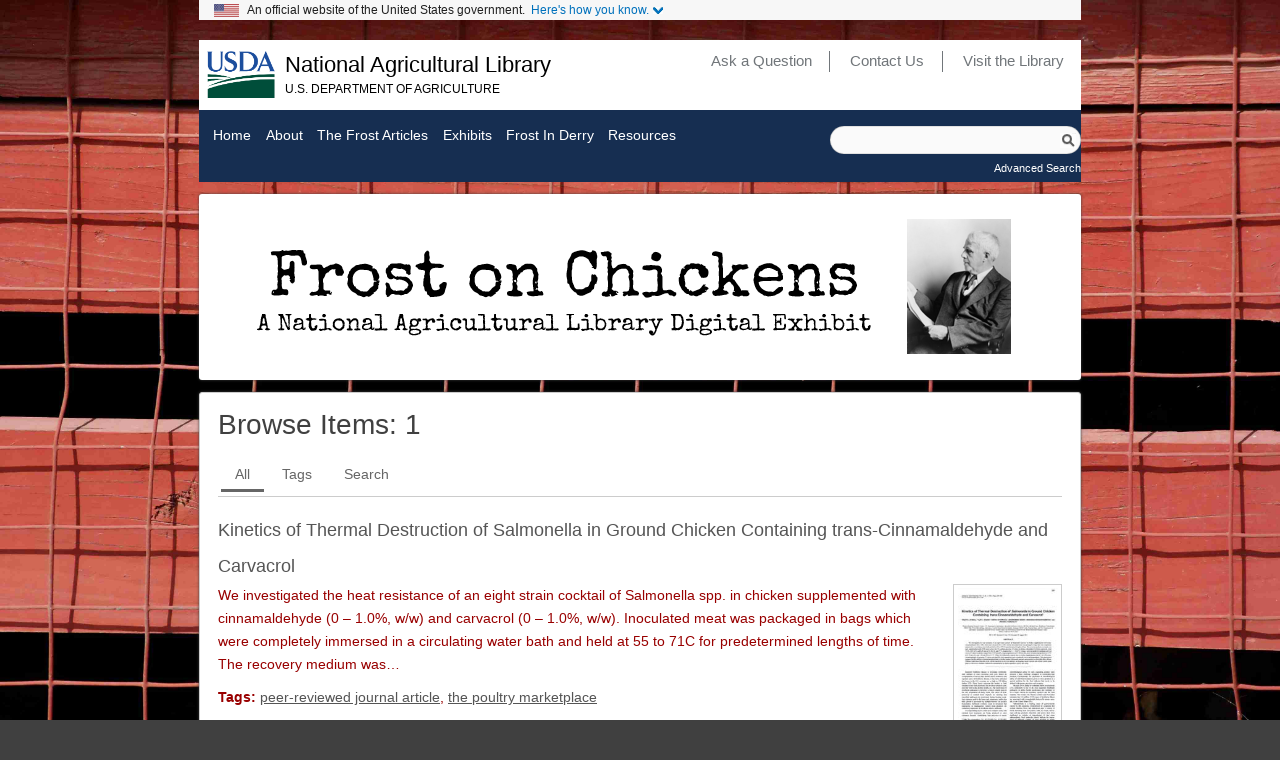

--- FILE ---
content_type: text/html; charset=utf-8
request_url: https://www.nal.usda.gov/exhibits/ipd/frostonchickens/items/browse?advanced%5B0%5D%5Belement_id%5D=39&advanced%5B0%5D%5Btype%5D=is+exactly&advanced%5B0%5D%5Bterms%5D=Hwang%2C+Cheng-An
body_size: 4484
content:
<!DOCTYPE html>
<html lang="en-US">
<head>

<title>Frost on Chickens | Browse Items</title>

<!-- Meta -->
<meta name="viewport" content="width=device-width, initial-scale=1">
<meta http-equiv="Content-Type" content="text/html; charset=utf-8" />
<meta http-equiv="X-UA-Compatible" content="IE=edge,chrome=1">
<meta name="description" content="Documents Robert Frost&#039;s prose writings for poultry trade publications when he was a farmer in Derry, New Hampshire: 1900 - 1909" />

<link rel="alternate" type="application/rss+xml" title="Omeka RSS Feed" href="/exhibits/ipd/frostonchickens/items/browse?advanced%5B0%5D%5Belement_id%5D=39&amp;advanced%5B0%5D%5Btype%5D=is+exactly&amp;advanced%5B0%5D%5Bterms%5D=Hwang%2C+Cheng-An&amp;output=rss2" /><link rel="alternate" type="application/atom+xml" title="Omeka Atom Feed" href="/exhibits/ipd/frostonchickens/items/browse?advanced%5B0%5D%5Belement_id%5D=39&amp;advanced%5B0%5D%5Btype%5D=is+exactly&amp;advanced%5B0%5D%5Bterms%5D=Hwang%2C+Cheng-An&amp;output=atom" />


<link rel="shortcut icon" type="image/x-icon" href="/exhibits/ipd/frostonchickens/themes/deco/images/favicon.ico">
<link rel="apple-touch-icon" href="/exhibits/ipd/frostonchickens/themes/deco/images/apple_touch_icon.png"/>

<!-- get fancy fonts via Google Fonts API -->

<!-- Get Core stylesheets -->
<link href="/exhibits/ipd/frostonchickens/application/views/scripts/css/public.css?v=3.1" media="screen" rel="stylesheet" type="text/css" >
<link href="/exhibits/ipd/frostonchickens/plugins/ShortcodeCarousel/views/public/css/jcarousel.responsive.css?v=3.1" media="all" rel="stylesheet" type="text/css" >
<link href="/exhibits/ipd/frostonchickens/themes/deco/css/screen.css?v=3.1" media="all" rel="stylesheet" type="text/css" >
<link href="/exhibits/ipd/frostonchickens/themes/deco/css/jquery.fancybox-1.3.4.css?v=3.1" media="all" rel="stylesheet" type="text/css" >
<link href="/exhibits/ipd/frostonchickens/themes/deco/css/jquery.bxslider.css?v=3.1" media="all" rel="stylesheet" type="text/css" >
<link href="/exhibits/ipd/frostonchickens/themes/deco/css/video-js.css?v=3.1" media="all" rel="stylesheet" type="text/css" >
<link href="/exhibits/ipd/frostonchickens/themes/deco/css/print.css?v=3.1" media="all" rel="stylesheet" type="text/css" >
<link href="/exhibits/ipd/frostonchickens/themes/deco/css/nal_custom.css?v=3.1" media="all" rel="stylesheet" type="text/css" >

<!-- configurable styles -->
<style>
#site-title h2 a,#site-description h3,#footer p a{}
h1,h2,h3,h4,h5,#site-title .tagline{}


.small #mobile-menu-button a, .small #footer .navigation{opacity: .8;}


</style>

<!-- Plugin Stuff -->


<!-- this hides the slideshow divs from users who do not have javascript enabled so they don't see a big mess -->
<noscript>
<style>#showcase,.showcase, h2.awkward{display:none; visibility:hidden;}</style>
</noscript>

</head>

<a class="hidden" alt="Skip to content." href="#content">Skip to content.</a><!--Skip link for screen readers. -->


<body id="items" class="browse redcoop">

	<div id="wrap">
<!-- Begin US Government Official Website -->
        <div id="wrap">
        <div class="official-website-banner">
          <div class="banner-container">
            <div class="official-website-banner__message">
              <img src="/exhibits/ipd/frostonchickens/themes/deco/images/amflag.jpg" alt="">An official website of the United States government.
              <button class="official-website-banner__trigger content-collapsed" onClick="officialBannerHandler()">Here's how you know.</button>
            </div>
            <div class="official-website-banner__content">
              <div class="content-region content-region__first col-sm-6">
                <img src="/exhibits/ipd/frostonchickens/themes/deco/images/icon-dot-gov.svg" alt="">
                <p><strong>The .gov means it’s official.</strong><br>Federal government websites always use a .gov or .mil domain. Before sharing sensitive information online, make sure you’re on a .gov or .mil site by inspecting your browser’s address (or “location”) bar.</p>
              </div>
              <div class="content-region content-region__second col-sm-6">
                <img src="/exhibits/ipd/frostonchickens/themes/deco/images/icon-https.svg" alt="">
                <p>This site is also protected by an SSL (Secure Sockets Layer) certificate that’s been signed by the U.S. government. The https:// means all transmitted data is encrypted  — in other words, any information or browsing history that you provide is transmitted securely.</p>
              </div>
            </div>
          </div>
        </div>
	
		           <!-- Begin NAL main header -->
<header class="header" id="nal_header">

  <div id="header_logo_site_info">

    <div class="logo-col">
      <!--<a href="/exhibits/ipd/frostonchickens" class="header__logo" id="logo"><img src="https://www.nal.usda.gov/sites/all/themes/nal/images/usdalogocolor.png" alt="United States Department of Agriculture" class="header__logo-image"></a>-->
      <img class="header__logo-image" src="/exhibits/ipd/frostonchickens/themes/deco/images/usda_logo.png" alt="">
    </div>

    <div class="header__name-and-slogan" id="name-and-slogan">
      <!--<div>-->
        <p class="header__site-slogan" id="site-slogan">
          <a class="header__site-slogan-dept" id="site-slogan-dept" href="https://www.nal.usda.gov/">National Agricultural Library</a><br>
          <a class="header__site-slogan-agency" id="site-slogan-agency" href="https://www.usda.gov/">U.S. Department of Agriculture</a>
        </p>
      <!--</div>-->

      <div id="sub-nav-container">
        <nav class="header__secondary-menu" id="sub-links" aria-labelledby="block-secondarylinks-menu">
          <h2 class="visually-hidden" id="block-secondarylinks-menu">Secondary Links</h2>
          <ul id="secondary-menu-sub-links" class="links inline clearfix">
            <li class="menu-432 first"><a href="https://www.nal.usda.gov/ask-question" id="ask_question" target="_blank">Ask a Question</a></li>
            <li class="menu-433"><a href="https://www.nal.usda.gov/contact-us" id="contact_us" target="_blank">Contact Us</a></li>
            <li class="menu-434 last"><a href="https://www.nal.usda.gov/visit-library" id="visit_library" target="_blank">Visit the Library</a></li>
          </ul>
        </nav>
      </div>

    </div><!-- /#name-and-slogan -->

  </div> <!--/#logo_site_info -->

</header>
<!-- End NAL main header -->   
	
		
		<div id="mobile-menu-button"><a>Show Menu</a></div>
		<div id="primary-nav">
				<ul class="navigation">
    <li>
        <a href="/exhibits/ipd/frostonchickens">Home</a>
    </li>
    <li>
        <a href="/exhibits/ipd/frostonchickens/aboutfrostonchickens">About</a>
    </li>
    <li>
        <a href="/exhibits/ipd/frostonchickens/collections/show/1">The Frost Articles</a>
    </li>
    <li>
        <a href="/exhibits/ipd/frostonchickens/exhibits">Exhibits</a>
    </li>
    <li>
        <a href="/exhibits/ipd/frostonchickens/exhibits/show/frost-in-derry">Frost in Derry</a>
    </li>
    <li>
        <a href="/exhibits/ipd/frostonchickens/resources">Resources</a>
    </li>
</ul>			<!-- search --> 
			<div id="search-container">
			    <!-- <form id="search-form" name="search-form" action="/exhibits/ipd/frostonchickens/search" aria-label="Search" method="get">    <input type="text" name="query" id="query" value="" title="Query" aria-label="Query" aria-labelledby="search-form query">            <input type="hidden" name="query_type" value="keyword" id="query_type">                <input type="hidden" name="record_types[]" value="Item">                <button name="submit_search" id="submit_search" type="submit" value="Submit" title="Submit" class="button" aria-label="Submit" aria-labelledby="search-form submit_search"><span class="icon" aria-hidden="true"></span></button></form>
 -->
				<form id="search-form" name="search-form" action="/exhibits/ipd/frostonchickens/search" aria-label="Search" method="get">    <input type="text" name="query" id="query" value="" title="Query" aria-label="Query" aria-labelledby="search-form query">            <input type="hidden" name="query_type" value="keyword" id="query_type">                <input type="hidden" name="record_types[]" value="Item">                <button name="submit_search" id="submit_search" type="submit" value="Submit" title="Submit" class="button" aria-label="Submit" aria-labelledby="search-form submit_search"><span class="icon" aria-hidden="true"></span></button></form>
                                    <a href="/exhibits/ipd/frostonchickens/items/search?advanced%5B0%5D%5Belement_id%5D=39&amp;advanced%5B0%5D%5Btype%5D=is+exactly&amp;advanced%5B0%5D%5Bterms%5D=Hwang%2C+Cheng-An">Advanced Search</a>			</div>
		</div><!-- end primary-nav -->
		<div id="header">
		<div id="site-title">
	
				<a href="https://www.nal.usda.gov/exhibits/ipd/frostonchickens" ><img alt="Frost on Chickens: A National Agricultural Library Digital Exhibit" src="/exhibits/ipd/frostonchickens/files/theme_uploads/headerlogo.png" style="margin:0 auto;max-width:100%;"></a>
	
			
			<h1 style="position: absolute; left: -999em; overflow:hidden;" ><a href="https://www.nal.usda.gov/exhibits/ipd/frostonchickens" >Frost on Chickens</a>
</h1>
			<div style="position: absolute; left: -999em; overflow:hidden;" class="tagline">Frost on Chickens: A National Agricultural Library Digital Exhibit</div>
		
		</div>
		</div>

		<div id="content">
		
	<div id="primary">
		
		<h1>
		
		Browse Items: <span class="item-number">1</span>		
		</h1>

		<div class="items navigation" id="secondary-nav">
			<ul class="navigation">
    <li class="active">
        <a href="/exhibits/ipd/frostonchickens/items/browse">All</a>
    </li>
    <li>
        <a href="/exhibits/ipd/frostonchickens/items/tags">Tags</a>
    </li>
    <li>
        <a href="/exhibits/ipd/frostonchickens/items/search">Search</a>
    </li>
</ul>		</div>
		
		<div id="pagination-top" class="pagination"></div>
		
					<div class="item hentry">    
				<div class="item-meta">
				    
				<h2><a href="/exhibits/ipd/frostonchickens/items/show/357">Kinetics of Thermal Destruction of Salmonella in Ground Chicken Containing trans-Cinnamaldehyde and Carvacrol</a></h2>


								<div class="item-img">
				<a href="/exhibits/ipd/frostonchickens/items/show/357"><img width="120px" height="auto" src="https://www.nal.usda.gov/exhibits/ipd/frostonchickens/files/thumbnails/f54d3b825d7e8d26ec4e5650eeb34ea4.jpg" alt="Kinetics of Thermal Destruction of Salmonella in Ground Chicken Containing trans-Cinnamaldehyde and Carvacrol.jpg" title="Kinetics of Thermal Destruction of Salmonella in Ground Chicken Containing trans-Cinnamaldehyde and Carvacrol.jpg"></a>	
				</div>
								
				<div class="item-description">				
						
					We investigated the heat resistance of an eight strain cocktail of Salmonella spp. in chicken supplemented with cinnamaldehyde (0 – 1.0%, w/w) and carvacrol (0 – 1.0%, w/w). Inoculated meat was packaged in bags which were completely immersed in a circulating water bath and held at 55 to 71C for predetermined lengths of time. The recovery medium was…	
							
				

										<div class="tags"><p><strong>Tags:</strong>
					<a href="/exhibits/ipd/frostonchickens/items/browse?tags=peer-reviewed+journal+article" rel="tag">peer-reviewed journal article</a>, <a href="/exhibits/ipd/frostonchickens/items/browse?tags=the+poultry+marketplace" rel="tag">the poultry marketplace</a> </p>
					</div>
						
												
				</div>
				
				
				
				</div><!-- end class="item-meta" -->
			</div><!-- end class="item hentry" -->
			
		<div id="pagination-bottom" class="pagination"></div>
		
					
	</div><!-- end primary -->
	
</div><!-- end content -->

<div id="footer">
        <div class="footer__secondary-section">
        <div class="footer-container">
          <nav class="row" aria-labelledby="nal-usda-links">
            <h2 id="nal-usda-links" class="element-invisible">Government Links</h2>
            <ul>
              <li><a href="https://www.usda.gov/policies-and-links">Policies and Links</a></li>
              <li><a href="https://www.usda.gov/plain-writing">Plain Writing</a></li>
              <li><a href="https://www.dm.usda.gov/foia/">FOIA</a></li>
              <li><a href="https://www.usda.gov/accessibility-statement">Accessibility Statement</a></li>
              <li><a href="https://www.usda.gov/privacy-policy">Privacy Policy</a></li>
              <li><a href="https://www.usda.gov/non-discrimination-statement">Non-Discrimination Statement</a></li>
              <li><a href="https://www.usda.gov/oascr/civil-rights-statements">Civil Rights Policy</a></li>
              <li><a href="https://www.ars.usda.gov/docs/quality-of-information/">Information Quality</a></li>
              <li><a href="https://www.nal.usda.gov">National Agricultural Library</a></li>
              <li><a href="https://www.ars.usda.gov">Agricultural Research Service</a></li>
              <li><a href="https://www.usda.gov">USDA.gov</a></li>
              <li><a href="https://www.usa.gov">USA.gov</a></li>
              <li><a href="https://www.whitehouse.gov">WhiteHouse.gov</a></li>
            </ul>
            <form id="GD-snippet-form" action="https://public.govdelivery.com/accounts/USDAARS/subscriber/qualify?qsp=CODE_RED" accept-charset="UTF-8" method="post" target="_blank" class="sign-up">
              <h3 class="sign_up-header">Sign up for ARS News updates</h3>
              <input name="utf8" type="hidden" value="✓">
              <input type="hidden" name="authenticity_token" value="tV2OquJR5xnmtrmmZS3UWsIp7QddNiZcKotw2AMMUx2u9nfu4b3aL1Fb4L6RnJCoF5VYhXZ85qUPjpOyJiUlhg==">
              <label for="email">Your email address</label>
              <input type="text" name="email" class="form-control" id="email" value="">
              <input type="submit" name="commit" class="form_button btn btn-primary" id="go" value="Sign up">
            </form>
          </nav>
        </div>
      </div>
</div><!-- end footer -->
</div><!-- end wrap -->

<script async="async" src="https://www.googletagmanager.com/gtag/js?id=G-3B6JN4Z2CV"></script><script async type="text/javascript" id="_fed_an_ua_tag" src="https://dap.digitalgov.gov/Universal-Federated-Analytics-Min.js?agency=USDA&subagency=ARS-NAL"></script><script async type="text/javascript" src="https://www.nal.usda.gov/sites/default/files/sharedjs/nal_survey.js"></script>
<script type="text/javascript" src="/exhibits/ipd/frostonchickens/plugins/ShortcodeCarousel/views/public/javascripts/jcarousel.responsive.js?v=3.1"></script>
<script type="text/javascript" src="/exhibits/ipd/frostonchickens/plugins/ShortcodeCarousel/views/public/javascripts/jquery.jcarousel.min.js?v=3.1"></script>
<script type="text/javascript" src="/exhibits/ipd/frostonchickens/themes/deco/javascripts/nal_custom.js?v=3.1"></script>
<script type="text/javascript" src="/exhibits/ipd/frostonchickens/themes/deco/javascripts/jquery.min.js?v=3.1"></script>
<script type="text/javascript" src="/exhibits/ipd/frostonchickens/themes/deco/javascripts/jquery-migrate.min.js?v=3.1"></script>
<script type="text/javascript" src="/exhibits/ipd/frostonchickens/themes/deco/javascripts/jquery-ui.min.js?v=3.1"></script>
<script type="text/javascript" src="/exhibits/ipd/frostonchickens/themes/deco/javascripts/responsive.js?v=3.1"></script>
<script type="text/javascript" src="/exhibits/ipd/frostonchickens/themes/deco/javascripts/jquery.bxslider.min.js?v=3.1"></script>
<script type="text/javascript" src="/exhibits/ipd/frostonchickens/themes/deco/javascripts/bxslider-init.js?v=3.1"></script>
<script type="text/javascript" src="/exhibits/ipd/frostonchickens/themes/deco/javascripts/menu-dropdown.js?v=3.1"></script>
<script type="text/javascript" src="/exhibits/ipd/frostonchickens/themes/deco/javascripts/exhibit-link.js?v=3.1"></script>
<script type="text/javascript" src="/exhibits/ipd/frostonchickens/themes/deco/javascripts/mobile-menu.js?v=3.1"></script>
<script type="text/javascript" src="/exhibits/ipd/frostonchickens/themes/deco/javascripts/video-js/video.js?v=3.1"></script>
<script type="text/javascript" src="/exhibits/ipd/frostonchickens/themes/deco/javascripts/ga.js?v=3.1"></script>
</body>
</html>



--- FILE ---
content_type: text/css
request_url: https://www.nal.usda.gov/exhibits/ipd/frostonchickens/themes/deco/css/nal_custom.css?v=3.1
body_size: 4156
content:
/*******************/
/* Fonts           */
/*******************/



@font-face{font-family:"Source Sans Pro";
font-style:normal;
font-weight:300;
src:url(../font/source-sans-pro/fonts/sourcesanspro-light-webfont.eot#iefix) format("embedded-opentype"),url(../font/source-sans-pro/fonts/sourcesanspro-light-webfont.woff2) format("woff2"),url(../font/source-sans-pro/fonts/sourcesanspro-light-webfont.woff) format("woff"),url(../font/source-sans-pro/fonts/sourcesanspro-light-webfont.ttf) format("truetype");
}
@font-face{font-family:"Source Sans Pro";
font-style:normal;
font-weight:400;
src:url(../font/source-sans-pro/fonts/sourcesanspro-regular-webfont.eot#iefix) format("embedded-opentype"),url(../font/source-sans-pro/fonts/sourcesanspro-regular-webfont.woff2) format("woff2"),url(../font/source-sans-pro/fonts/sourcesanspro-regular-webfont.woff) format("woff"),url(../font/source-sans-pro/fonts/sourcesanspro-regular-webfont.ttf) format("truetype");
}
@font-face{font-family:"Source Sans Pro";
font-style:italic;
font-weight:400;
src:url(../font/source-sans-pro/fonts/sourcesanspro-italic-webfont.eot#iefix) format("embedded-opentype"),url(../font/source-sans-pro/fonts/sourcesanspro-italic-webfont.woff2) format("woff2"),url(../font/source-sans-pro/fonts/sourcesanspro-italic-webfont.woff) format("woff"),url(../font/source-sans-pro/fonts/sourcesanspro-italic-webfont.ttf) format("truetype");
}
@font-face{font-family:"Source Sans Pro";
font-style:normal;
font-weight:700;
src:url(../font/source-sans-pro/fonts/sourcesanspro-bold-webfont.eot#iefix) format("embedded-opentype"),url(../font/source-sans-pro/fonts/sourcesanspro-bold-webfont.woff2) format("woff2"),url(../font/source-sans-pro/fonts/sourcesanspro-bold-webfont.woff) format("woff"),url(../font/source-sans-pro/fonts/sourcesanspro-bold-webfont.ttf) format("truetype");
}


/*******************/
/* Gov't Banner   */
/*******************/

.official-website-banner {
    background: #f7f7f7 !important;
    color: #212121;
    font-size: 1rem;
    margin-bottom: 20px;


    *:before, *:after {
    -webkit-box-sizing: border-box;
    -moz-box-sizing: border-box;
    box-sizing: border-box;
}

}

.official-website-banner__message img {
    margin-right: .5rem;
    width: 1.5625rem;
    vertical-align: middle;
}

.banner-container {
    padding-right: 15px;
    padding-left: 15px;
    margin-right: auto;
    margin-left: auto;
    display: block;
    max-width: 1170px;
}

.official-website-banner__message {
    font-size: .75rem;
    box-sizing: border-box;
    display: block;
    line-height: 1.42857;
}

/*.official-website-banner__trigger.content-collapsed {
    background: url(../images/bluedownv.png) right 6px center no-repeat;
    cursor: pointer;
    font-family: inherit;
    font-size: inherit;
    line-height: inherit;
    overflow: visible;
    text-transform: none;
    margin: 0;
    box-sizing: border-box;
    display: inline-block;
}*/

.official-website-banner__trigger {
  background:transparent;
  border:0;
  color:#0071bc;
  padding-right:20px;
  text-transform:none;
  font-size:  inherit;
}
.official-website-banner__trigger.content-collapsed {
  background:url(../images/bluedownv.png) right 6px center no-repeat;
}
.official-website-banner__trigger.content-expanded {
  background:url(../images/blueupv.png) right 6px center no-repeat;
}
.official-website-banner__content {
  display:none;
  overflow: auto;
  box-sizing: border-box;
}
.official-website-banner__content > .content-region {
  padding-top:15px;
  padding-bottom:15px;
}

.official-website-banner__content p {
    font-size: 1rem;
    font-family: "Source Sans Pro","Helvetica Neue","Helvetica","Roboto","Arial",sans-serif;
    font-weight: normal;
    line-height: 1.42857;
}

/*@media (min-width: 1200px){
.banner-container {
    width: 1170px;
}}
@media (min-width: 992px){
.banner-container {
    width: 970px;
}}

@media (min-width: 768px){
.banner-container {
    width: 750px;
}}
*/
.content-region img {
    float: left;
    height: 2.5rem;
    width: 2.5rem;
    vertical-align: middle;
}

.content-region p {
  padding-right:1rem;
  padding-left:3.5rem;
}
.usa-banner__lock-image {
  height:1.5ex;
  width:1.21875ex;
}

@media (min-width: 768px){
.col-sm-6 {
    width: 50%;
    float: left;
}}

.col-sm-6{
    position: relative;
    min-height: 1px;
    padding-right: 15px;
    padding-left: 15px;
    display: block;
    box-sizing: border-box;
}

@media screen and (min-width: 768px){
.official-website-banner__content > .content-region__first, .official-website-banner__content > .content-region__second {
    width: 50%;
}}


/*******************/
/* Top-most header */
/*******************/

#nal_header-back {
  margin-top: -.5em;
  padding-top: 0;
  background: none repeat scroll 0 0 #fff;
}

#nal_header:after,
#footer_first:after,
#footer_second:after,
#footer:after {
  clear: both;
}

#nal_header:before,
#nal_header:after,
#footer_first:before,
#footer_first:after,
#footer_second:before,
#footer_second:after,
#footer:before,
#footer:after {
  display: table;
  content: '';
}

#nal_header {
  width: 100%;
  margin-top: .5em;
  padding: 0.5em 0;
  background-color: #FFFFFF;
}

@media only screen and (min-width: 768px) and (max-width: 959px) {

  #nal_header {
    width: 95%;
    margin-left: 1%;
  }

  #sub-links, #sub-links a {
    border: none !important;
    background-color:#4f544f !important;
    color:#f2f2f2 !important;
  }

  #nal_header div {
    margin-bottom:5px;
  }

  header #advanced-form > p:nth-child(2),
  #site-title,
  #nal-logos,
  #search-container,
  #sub-nav-container,
  #header_logo_site_info,
  .header__secondary-menu {
    float: none !important;
    clear: both;
    width: 95%;
    text-align: left;
  }
}

@media only screen and (max-width: 767px) {
  #nal_header {
    width: 95%;
    margin-left: 1%;
  }

  #sub-links, #sub-links a {
    border: none !important;
    background-color:#4f544f !important;
    color:#f2f2f2 !important;
  }

  #nal_header div {
    margin-bottom:5px;
  }

  header #advanced-form > p:nth-child(2),
  #site-title,
  #nal-logos,
  #search-container,
  #sub-nav-container,
  #header_logo_site_info,
  .header__secondary-menu {
    float: none !important;
    clear: both;
    width: 95%;
    text-align: left;
  }

  header  #advanced-search {
    margin-left: -2em;
  }

  .breadcrumbs, #site-title {
    margin-left: 12px;
    margin-right: 12px;
  }
}

@media only screen and (min-width: 480px) and (max-width: 767px) {
  #nal_header {
    width: 95%;
    margin-left: 1%;
  }

  #sub-links, #sub-links a {
    border: none !important;
    background-color:#4f544f !important;
    color:#f2f2f2 !important;
  }

  #nal_header div {
    margin-bottom:5px;
  }

  .header__logo-image {
    margin-top:10px;
  }

  header #advanced-form > p:nth-child(2),
  #site-title,
  #nal-logos,
  #search-container,
  #sub-nav-container,
  #header_logo_site_info,
  .header__secondary-menu {
    float: none !important;
    clear: both;
    width: 95%;
    text-align: left;
  }

  header  #advanced-search {
    margin-left: -2em;
  }

  .breadcrumbs, #site-title {
    margin-left: 12px;
    margin-right: 12px;
  }
}

header .logo-col > img {
    width: 4.25rem;
    align-self: start;
    margin: 0 10px 0 0;
    vertical-align: middle;
}

@media only screen and (max-width: 640px) {
  #nal_header {
    width: 95%;
    margin-left: 1%;
  }

  #sub-links, #sub-links a {
    border: none !important;
    background-color:#4f544f !important;
    color:#f2f2f2 !important;
  }

  #nal_header div {
    margin-bottom:5px;
  }

  .header__logo-image {
    margin-top:10px;
  }

  header #advanced-form > p:nth-child(2),
  #site-title,
  #nal-logos,
  #search-container,
  #sub-nav-container,
  #header_logo_site_info,
  .header__secondary-menu {
    float: none !important;
    clear: both;
    width: 95%;
    text-align: left;
  }

  header  #advanced-search {
    margin-left: -2em;
  }

  .breadcrumbs, #site-title {
    margin-left: 12px;
    margin-right: 12px;
  }
}

.header__logo-image {
  float: left;
  /*padding: 15px;*/
  padding: .0em .0em .75em .75em;
  vertical-align: bottom;
}

.header__name-and-slogan {
  margin-top: .625em;
}

.header__site-name {
  font-family: "Source Sans Pro","Helvetica Neue","Helvetica","Roboto","Arial",sans-serif;
  font-size: 16pt;
  font-weight: bold;
  font-variant: normal;
  line-height: 1em;
  margin-top: 0;
  padding-top: 30px;
  float: left;
  letter-spacing: 0;
  color: #5c5c5c !important;
}

.header__site-link:link,
.header__site-link:visited {
  text-decoration: none;
  color: #000;
}

/*.header__site-slogan a,
.header__site-slogan a:hover,
.header__site-slogan a:focus {
  text-decoration: none;
  color: #000;
}*/
.header__site-slogan a {
  text-decoration: none;
  color: #000;
}
.header__site-slogan a:hover,
.header__site-slogan a:focus {
  text-decoration: underline;
}

.header__site-slogan {
  font-family: "Source Sans Pro","Helvetica Neue","Helvetica","Roboto","Arial",sans-serif;
   font-weight: bold;
  font-variant: normal;
  line-height: 1.5em;
  float:left;
  margin: 0;
  color: #000000 !important;
}
.header__site-slogan-dept {
  font-size: 1.375rem;
  line-height: 1.7rem;
  font-weight: normal;
}
.header__site-slogan-agency {
  font-size: .75rem;
  text-transform: uppercase;
  font-weight: normal;
  line-height: 1.42857;
}

.header__site-link:link,
.header__site-link:visited {
  text-decoration: none;
  color: #000;
}

#sub-links {
  font-family: "Source Sans Pro","Helvetica Neue","Helvetica","Roboto","Arial",sans-serif;
  font-size: 80%;
  float: right;
  max-width: 415px;
  text-align: justify;
  color: #71767a;
  /*border: 2px solid #4f544f;*/
  /*background-color: #4f544f;*/
}

#sub-links li a {
  text-decoration: none;
  padding: 0px 0.15em;
  color: #71767a;
  font-size: 0.93162rem;
}

#sub-links > ul > li {
  display: inline-block;
  width: auto;
  padding: 0 15px;
  border-right: 1px solid #71767a;
}

#sub-links > ul > li:last-child {
  border-right: medium none;
}

@media only screen and (max-width: 640px) {
  #sub-links > ul > li {
    padding: 0 3px;
  }
}


#ask:after {
  content: ' a Question';
  padding-right:0.15em;
}

#contact:after {
  content: ' Us';
}

#visit:after {
  content: ' the Library';
}

.header__secondary-menu {
  float: right;
}

#sub-nav-container {
  font-family: "Source Sans Pro","Helvetica Neue","Helvetica","Roboto","Arial",sans-serif;
  font-size: 1.1em;
  margin-top: .25em;
  text-align: right;
}

.clearfix:after {
  display: block;
  visibility: hidden;
  clear: both;
  height: 0;
  content: '.';
}

#sub-nav-container #sub-links ul {
  margin: 0;
  padding: 0;
  list-style: none outside none;
}

ul.inline {
  display: inline;
  padding: 0;
}

ul.inline li {
  display: inline;
  padding: 0 1em 0 0;
  list-style-type: none;
}


#primary-nav {
  border: none;
}

#primary-nav > ul.navigation > li > a {
  text-shadow: none;
  color: #fff;
}

/* Overrides to address a11y */
/*a:link {
  text-decoration: underline;
}*/

a:focus {
  /*color:#000000;*/
  /*text-decoration: underline;*/
  outline: 1px dotted;
}

#footer p, #footer p a, #primary-nav a {
  color:#555555;
  text-shadow: 0 1px 2px #fafafa;
}

/*#footer,*/
#primary-nav {
  background: #162e51 none repeat scroll 0 0;
}

#footer {
    background-color: #dcdee0;
    color: #000;
    padding-top: 2rem;
    padding-bottom: 2rem;
}

#footer a:link,
#primary-nav a:link {
  font-size:0.9rem;
}

#footer a:hover,
#footer a:focus {
  color:#1a4480;
  /*text-shadow: 0 1px 2px #fafafa;*/
  /*border: 1px dotted #000000;*/
  /*padding: 0em 0em 0em 0em;*/
  text-decoration: underline;
}

/*#primary a:hover,
#primary a:focus {
  text-decoration: underline;
}*/

.nav-fade a:hover {
  background: #93D5EE;
  color:#555555;
  /*border: 1px dotted #000000;*/
}

.nav-fade a:focus {
  background: #93D5EE;
  color:#555555;
  /*border: 1px dotted #000000;*/
  padding: .3em 2em;
}

.caption a:hover {
  color: #000000;
  text-decoration:underline;
}
.caption a:focus {
  color: #000000;
  text-decoration:underline;
  outline: 1px dotted;
}

.bx-wrapper .bx-viewport:focus {
  -moz-box-shadow: 0 0 5px #000000;
  -webkit-box-shadow: 0 0 5px #000000;
  box-shadow: 0 0 5px #000000;
}
.bx-wrapper .bx-viewport:hover {
  -moz-box-shadow: 0 0 5px #000000;
  -webkit-box-shadow: 0 0 5px #000000;
  box-shadow: 0 0 5px #000000;
}

#content {
  margin:1.2em 0px 1.2em 0px;
}

#header {
  margin:1.2em 0px 1.2em 0px;
}

ul.navigation {
  margin: .3em auto .3em auto;
}

/* Items navigation hacks */
/*.pagination_control {
  font-size: 1.2em;
  padding: 0em .3em 1.1em .3em;
  border-bottom: 1px dotted #555555;
}

.pagination span {
  padding: 1em;
}

.pagination_control_pages {
  /*outline: 2px solid #CCCCCC;*/
  border-right: 1px dotted #555555;
}
*/
/* Exhibit navigation hacks */
#exhibit-page-navigation .pagination li {
  height: 2em;
}

#exhibit-page-navigation .pagination .current {
  background: #000000;
}

#exhibit-page-navigation .pagination a {
  color: #FFFFFF;
  text-decoration: none;
}

#exhibit-page-navigation .pagination li a:focus {
  text-decoration: underline;
  /*color: #000000;*/
  /*background: #FFFFFF;*/
  /*border: 1px dotted #000000;*/
}

#exhibit-page-navigation .pagination a:hover {
  text-decoration: underline;
}

.visually-hidden {
    position: absolute !important;
    overflow: hidden;
    clip: rect(1px,1px,1px,1px);
    width: 1px;
    height: 1px;
    word-wrap: normal;
}

/*
  skipnav borrowed from the default theme.
*/
#skipnav {
  border: 0;
  clip: rect(0, 0, 0, 0);
  height: 1px;
  margin: -1px;
  overflow: hidden;
  padding: 0;
  position: absolute;
  */position: relative;*/
  width: 1px;
}

/* border and color need to be set for each exhibit. RRomero.*/
#skipnav:focus {
  top: 0;
  z-index: 9999;
  clip: initial;
  height: auto;
  width: auto;
  padding: .5em;
  border: 2px #4f544f solid;
  background: #FFFFFF;
  font-size: 1.4em;
  color: #555555;
}


/*******************/
/* Misc            */
/*******************/
/* commenting out content-area formatting for now
h1, h2, h3, h4, h5, h6 {
    clear: both;
    font-family: "Merriweather",Georgia;
    line-height: 1.3;
    font-weight: 700;
    margin-bottom: 0.5em;
    margin-top: 1.5em;
    text-shadow: none !important;
}

h1{font-size:2rem;
}
h2{font-size:1.5rem;
}
h3{font-size:1.25rem;
}
h4{font-size:0.98rem;
}
h5{font-size:0.9rem;
}
h6{font-size:0.8rem;
  font-family:"Source Sans Pro",Helvetica;
}



body#home #content h2 {
    font-size:2em;
}

#home #secondary {
    text-align: center;
}

#home #secondary > p {
    font-size:0.9rem;
}

#home #primary, body#home #primary > h2, body#home #primary > h3, body#home #primary #site-description > h2 {
    text-align: left;
}


#content p {
  font-family: "Source Sans Pro","Helvetica Neue","Helvetica","Roboto","Arial",sans-serif;
  font-size: 1rem;
}


body {
    font: 62.5% "Source Sans Pro","Helvetica Neue","Helvetica","Roboto","Arial",sans-serif;
    color: #000;
    background: #404040;
}

#primary-nav, footer {
    background: #162e51 none repeat scroll 0 0;
    }

#primary-nav a {
  color: #fff;
  text-shadow: none !important;
}

#exhibit blockquote > h2 {
    font-family: "Source Sans Pro","Helvetica Neue","Helvetica","Roboto","Arial",sans-serif;
    font-size: 1rem;
    font-weight: normal;
}

#exhibit div.exhibit-item-caption > p {
  font-size: 0.8rem;
}*/


#items.show .element-set .element > h3 {
    font-weight: 700;
}

#search-container > a {
    text-shadow: none;
    color: #fff;
    border: none;
}

/*******************/
/* NAL Footer      */
/*******************/

/* line 31, ../scss/components/_footer.scss , .footer__secondary-section*/
footer {
  background-color: #dcdee0;
  color: #000;
  padding-top: 2rem;
  padding-bottom: 2rem;
}
/* line 19, ../scss/utils/_background.scss */
.footer__secondary-section a:not(.default-button) {
  color: #005ea2;
}
/* line 22, ../scss/utils/_background.scss */
.footer__secondary-section a:not(.default-button):focus, .footer__secondary-section a:not(.default-button):hover {
  color: #1a4480;
}

.footer__secondary-section a {
    text-decoration: none;
}

/* line 37, ../scss/components/_footer.scss */
.footer__secondary-section ul {
  list-style-type: none;
  padding-left: 0;
  position: relative;
  min-height: 1px;
  padding-right: 15px;
  padding-left: 15px;
}
/* line 6, ../scss/utils/_unstyled-list.scss */
.footer__secondary-section ul > li {
  margin-bottom: 0;
  max-width: unset;
}

#footer .footer__secondary-section ul > li > a {
  text-shadow: none;
  color: #005ea2;
  }

#primary-nav > ul.navigation > li > a {
    box-shadow: none !important;
    border: none !important;
    text-shadow: none;
    color: #fff;
}

@media only screen and (min-width: 40em){
  #primary-nav > ul.navigation {
  width: 70%;
}

  div.#search-container {
    width: 25%;
    padding-right: 0.5rem;
  }
}

@media (min-width: 768px) {
  /* line 37, ../scss/components/_footer.scss */
  .footer__secondary-section ul {
    float: left;
    width: 64%;
  }
}
@media screen and (min-width: 768px) {
  /* line 37, ../scss/components/_footer.scss */
  .footer__secondary-section ul {
    column-count: 2;
  }
}
@media screen and (min-width: 992px) {
  /* line 37, ../scss/components/_footer.scss */
  .footer__secondary-section ul {
    column-count: 3;
  }
}
/* line 43, ../scss/components/_footer.scss */
.footer__secondary-section ul li {
  margin-top: 1rem;
}
/* line 46, ../scss/components/_footer.scss */
.footer__secondary-section ul li:first-child {
  margin-top: 0;
}
/* line 52, ../scss/components/_footer.scss */
.footer__secondary-section form {
  position: relative;
  min-height: 1px;
  padding-right: 15px;
  padding-left: 15px;
 
  text-shadow: none;
  border: none;
}

.footer__secondary-section form > h3 {
   font-family: "Merriweather",Georgia;
   font-weight: 700;
}

@media (min-width: 768px) {
  /* line 52, ../scss/components/_footer.scss */
  .footer__secondary-section form {
    float: right;
    width: 25%;
  }
}
/* line 54, ../scss/components/_footer.scss */
.footer__secondary-section form .sign_up-header {
  margin: 0;
  font-size: 0.98rem;
}
/* line 59, ../scss/components/_footer.scss */
.footer__secondary-section form label {
  margin-top: 0.75rem;
  font-weight: 400;
  display: block;
  line-height: 1.12707;
  max-width: 30rem;
  margin-bottom: 5px;
  padding-left: 0px;
  font-size: 0.8rem;
}
 
.footer-container {    
    padding-right: 15px;
    padding-left: 15px;
    margin-right: auto;
    margin-left: auto;
    max-width: none !important;
}


footer #email {
  border: 1px solid #000;
  box-shadow: none;
  margin-bottom: 0.5em;
}


.element-invisible {
    position: absolute !important;
    clip: rect(1px 1px 1px 1px);
    clip: rect(1px, 1px, 1px, 1px);
    overflow: hidden;
    height: 1px;
}

.element-invisible, .element-focusable {
    position: absolute !important;
    height: 1px;
    width: 1px;
    overflow: hidden;
    clip: rect(1px, 1px, 1px, 1px);
}

.element-focusable:active, .element-focusable:focus {
  position: static !important;
  clip: auto;
  height: auto;
  width: auto;
  overflow: auto;
}

.btn-primary {
  color:#fff;
  background-color:#337ab7;
  border-color:#2e6da4;
  padding: .5rem 1rem;
  font-weight: 700;
  margin: 1em 0;
  font-family: inherit;

  display: inline-block;
    margin-bottom: 0;
    
    text-align: center;
    white-space: nowrap;
    vertical-align: middle;
    touch-action: manipulation;
    
    background-image: none;
    border: 1px solid transparent;
    
    
    
    border-radius: 4px;
}
.btn-primary:focus,.btn-primary.focus {
  color:#fff;
  background-color:#286090;
  border-color:#122b40;
}
.btn-primary:hover {
  color:#fff;
  background-color:#286090;
  border-color:#204d74;
}
.btn-primary:active,.btn-primary.active,.open > .btn-primary.dropdown-toggle {
  color:#fff;
  background-color:#286090;
  background-image:none;
  border-color:#204d74;
}
.btn-primary:active:hover,.btn-primary:active:focus,.btn-primary:active.focus,.btn-primary.active:hover,.btn-primary.active:focus,.btn-primary.active.focus,.open > .btn-primary.dropdown-toggle:hover,.open > .btn-primary.dropdown-toggle:focus,.open > .btn-primary.dropdown-toggle.focus {
  color:#fff;
  background-color:#204d74;
  border-color:#122b40;
}
.btn-primary.disabled:hover,.btn-primary.disabled:focus,.btn-primary.disabled.focus,.btn-primary[disabled]:hover,.btn-primary[disabled]:focus,.btn-primary[disabled].focus,fieldset[disabled] .btn-primary:hover,fieldset[disabled] .btn-primary:focus,fieldset[disabled] .btn-primary.focus {
  background-color:#337ab7;
  border-color:#2e6da4;
}
.btn-primary .badge {
  color:#337ab7;
  background-color:#fff;
}



--- FILE ---
content_type: text/css
request_url: https://www.nal.usda.gov/exhibits/ipd/frostonchickens/themes/deco/css/reset.css
body_size: 681
content:
html, body, div, span, applet, object, iframe,
h1, h2, h3, h4, h5, h6, p, blockquote, pre,
a, abbr, acronym, address, big, cite, code,
del, dfn, em, font, img, ins, kbd, q, s, samp,
small, strike, strong, sub, sup, tt, var,
dl, dt, dd, ol, ul, li, pblockquote, pblockquote:before,
fieldset, form, label, legend,
table, caption, tbody, tfoot, thead, tr, th, td {
	margin: 0;
	padding: 0;
	border: 0;
	outline: 0;
	font-weight: inherit;
	font-style: inherit;
	font-family: inherit;
	vertical-align: baseline;
}
/* remember to define focus styles! */
:focus, :active {
	outline: 0;
}
body {
	line-height: 1;
	color: black;
	background: white;
}
ol, ul {
	list-style: none;
}
/* tables still need 'cellspacing="0"' in the markup */
table {
	border-collapse: separate;
	border-spacing: 0;
}
caption, th, td {
	text-align: left;
	font-weight: normal;
}
blockquote:before, blockquote:after,
q:before, q:after {
	content: "";
}
blockquote, q {
	quotes: "" "";
	
pblockquote{
	font-size:1.4em;
	color:#900000;
	line-height:1.6em;
	margin-bottom:0;
	background: #e8e8e8;
	border-left: 2px solid #900000;
	margin: 1.5em 10px;
	margin-right: 2em;
	margin-left: 2em;
	margin-bottom: 2em;
	padding: 0.5em 10px;
	quotes: "\201C""\201D";
}

pblockquote:before {
  color: #575757;
  content: open-quote;
  font-size: 4em;
  line-height: 0em;
  margin-right: .25em;
  vertical-align: -0.4em;
}

--- FILE ---
content_type: application/javascript
request_url: https://www.nal.usda.gov/exhibits/ipd/frostonchickens/themes/deco/javascripts/mobile-menu.js?v=3.1
body_size: 186
content:
// Mobile Menu button
jQuery('#mobile-menu-button').click( function() {
  jQuery('#primary-nav').slideToggle('fast', function(){
    if (jQuery('#primary-nav').is(':visible')) {
      jQuery('#mobile-menu-button a').text('Hide Menu');
    }
    else {
      jQuery('#mobile-menu-button a').text('Show Menu');
    }
  });
});



--- FILE ---
content_type: application/javascript
request_url: https://www.nal.usda.gov/exhibits/ipd/frostonchickens/themes/deco/javascripts/menu-dropdown.js?v=3.1
body_size: 442
content:
// create the dropdown select
(function(jQuery) { jQuery(function() {
  var jQueryselect = jQuery('<select>').appendTo('#exhibit-pages');

  jQuery('nav#exhibit-pages li').each(function() {
    var jQueryli    = jQuery(this),
    jQuerya     = jQueryli.find('> a'),
    jQueryp     = jQueryli.parents('li'),
    prefix = new Array(jQueryp.length + 1).join('-');

    var jQueryoption = jQuery('<option>')
      .text(prefix + ' ' + jQuerya.text())
      .val(jQuerya.attr('href'))
      .appendTo(jQueryselect);

    if (jQueryli.hasClass('current')) {
      jQueryoption.attr('selected', 'selected');
    }
  });
});})(jQuery);


// Bind dropdown select to change the page
jQuery(function(){
  // bind change event to select
  jQuery('nav#exhibit-pages select').bind('change', function () {
    var url = jQuery(this).val(); // get selected value
    if (url) { // require a URL
      window.location = url; // redirect
    }
    return false;
  });
});



--- FILE ---
content_type: application/javascript
request_url: https://www.nal.usda.gov/exhibits/ipd/frostonchickens/themes/deco/javascripts/exhibit-link.js?v=3.1
body_size: 233
content:
// Get the link to the first section page and place link on summary page
jQuery('<a class="view-exhibit" href="">View Exhibit&nbsp;&rarr;</a>').appendTo("#exhibit-start");
jQuery(function() {
  var url = jQuery("nav#exhibit-pages ul li:first-child a").attr("href");
  jQuery("#exhibit-start a.view-exhibit").attr("href", ''+url+'' );
});

